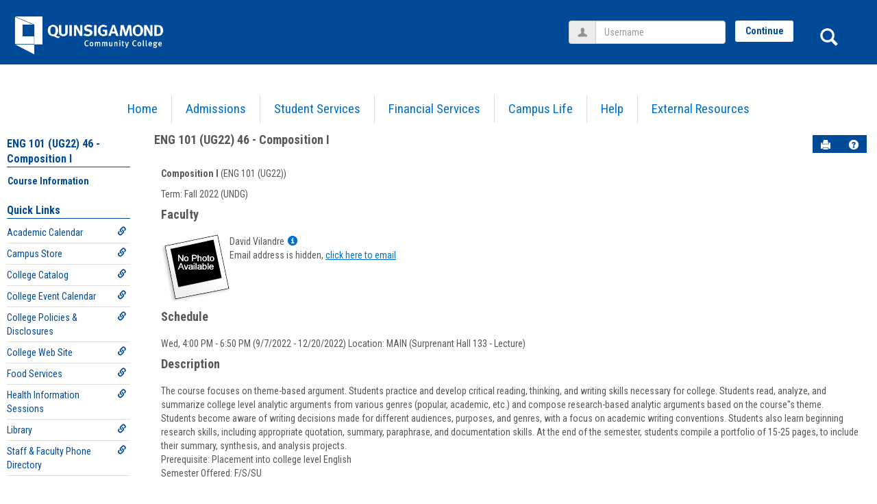

--- FILE ---
content_type: text/html; charset=utf-8
request_url: https://theq.qcc.edu/ICS/Academics/ENG/ENG_101__UG22/FA_2022_UNDG-ENG_101__UG22_-46/
body_size: 29363
content:


<!DOCTYPE html>
<html lang="en">

<head><meta http-equiv="X-UA-Compatible" content="IE=EDGE" /><meta http-equiv="Content-Type" content="text/html; charset=UTF-8" /><meta name="viewport" content="width=device-width, initial-scale=1.0, maximum-scale=5.0" /><title>
	Course Information - Main View | Course Information | ENG 101 (UG22) 46 - Composition I | The Q
</title><base href="https://theq.qcc.edu/ICS/">
<script type="text/javascript">
    window.jenzabar = {};
    jenzabar.userSettings = {
        culture:    'en-US',
        language:   'en',
        dateFormat: 'm/d/yy'
    };
    window.userSettings = jenzabar.userSettings;

    jenzabar.jicsVersion = {
        text: {
	        version: '?v=' + '9.4 Patch_14'
        }
    }
    jenzabar.siteSettings = {
        text: {
            more: 'More'   
        }
    };
</script>

<!-- BEGIN Html Head Elements -->
<script type="text/javascript" src="//cdnjs.cloudflare.com/ajax/libs/jquery/3.5.1/jquery.min.js"></script>
<script type="text/javascript" src="//cdnjs.cloudflare.com/ajax/libs/handlebars.js/4.7.7/handlebars.min.js"></script>
<script src="//stackpath.bootstrapcdn.com/bootstrap/3.4.1/js/bootstrap.min.js" integrity="sha384-aJ21OjlMXNL5UyIl/XNwTMqvzeRMZH2w8c5cRVpzpU8Y5bApTppSuUkhZXN0VxHd" crossorigin="anonymous"></script>
<script type="text/javascript" src="//cdnjs.cloudflare.com/ajax/libs/jqueryui/1.12.1/jquery-ui.min.js"></script>
<link rel="stylesheet" type="text/css" href="/ICS/UI/Common/Styles/jQuery/jquery-ui.custom.css" />
<link href="//fonts.googleapis.com/css?family=Open+Sans:400,600,700" rel="stylesheet" type="text/css">
<link href="//netdna.bootstrapcdn.com/font-awesome/4.1.0/css/font-awesome.min.css" rel="stylesheet" type="text/css">
<link rel="stylesheet" href="//stackpath.bootstrapcdn.com/bootstrap/3.4.1/css/bootstrap.min.css" integrity="sha384-HSMxcRTRxnN+Bdg0JdbxYKrThecOKuH5zCYotlSAcp1+c8xmyTe9GYg1l9a69psu" crossorigin="anonymous">
<script type="text/javascript" src="portlets/cus/ics/BCProxyLogin/Scripts/ProxyLogin.js"></script>
			<link type="text/css" rel="stylesheet" href="portlets/cus/ics/BCProxyLogin/Styles/ProxyLoginStyles.css" />
<script type="text/javascript" src="/ICS/UI/Common/Scripts/tinymce/plugins/moxiemanager/js/moxman.loader.min.js?v=9.4 Patch_14"></script>
<!-- END Html Head Elements -->

<link href="/ICS/UI/Common/Styles/css/site-bundle.css?v=z3ctg-quJeZ9fliJopyNbTlxT0cMBRBlXHoqgO9Xgk01" rel="stylesheet"/>



<link rel="stylesheet" type="text/css" media="print" href="/ICS/UI/Common/Styles/print.css" />


<script type="text/javascript" src="/ICS/UI/Common/Scripts/jcsfl.js"></script>
<script src="/ICS/UI/Common/Scripts/site-bundle.js?v=0fkXSwVKsF_vzFDr4xwF48KzugZPixFkiB-x1HlQC5s1"></script>


<!-- BEGIN Html Head Elements After JICS JS Framework -->
<script type="text/javascript" src="/ICS/UI/Common/Scripts/LayoutManager.js?v=9.4 Patch_14"></script>
<!-- END Html Head Elements After JICS JS Framework -->

<script type="text/javascript" src="/ICS/UI/Common/Scripts/Globalization.js.aspx?id=7c383dd2e729467fa47da9ec2a0d8be6"></script>
<!--[if IE]>
<style type="text/css" media="all">@import url( UI/Common/Styles/IEOnly.css );</style>
<script type="text/javascript" language="JavaScript" src="UI/Common/Scripts/IEOnly.js"></SCRIPT>
<![endif]-->
<script type="text/javascript">
    window.Portal =
    {
        url: 'https://theq.qcc.edu/ICS/',
        uid: null,
    };
</script>


<script type="text/javascript">
    $.extend(window.Portal,{
        timeout: 30,
        SessionMonitor: JCSL.JICS.get_session_monitor()
        
    });
</script>

<script type="text/javascript">
    jQuery(function () {
        jenzabar.framework.timeoutWarning.create(true);
    });
</script><link rel="stylesheet" type="text/css" href="/ICSFileServer/Themes/Quinsigamond/style.css?v=12&u=01%2f20%2f2026+00%3a31%3a19" />
<script type="text/javascript" src="/ICSFileServer/Themes/Quinsigamond/javascript.js?v=12"></script>

<style id="customCssImport_custom" type="text/css" media="all">
	@import url( /ICS/StaticPages/GetFile.aspx?target=be7884da-8f42-4016-b362-9c70b7f95a83);
</style> 
<link rel="Shortcut Icon" href="/ics/clientconfig/HtmlContent/favicon.ico" type="image/x-icon">

</head>
<body onload="doLoad();" >
    <div id="siteWrapper" class="custom-grid">
        <form name="MAINFORM" method="post" action="/ICS/Academics/ENG/ENG_101__UG22/FA_2022_UNDG-ENG_101__UG22_-46/" id="MAINFORM" enctype="multipart/form-data" autocomplete="off">
<div class="aspNetHidden">
<input type="hidden" name="_scriptManager_HiddenField" id="_scriptManager_HiddenField" value="" />
<input type="hidden" name="__EVENTTARGET" id="__EVENTTARGET" value="" />
<input type="hidden" name="__EVENTARGUMENT" id="__EVENTARGUMENT" value="" />
<input type="hidden" name="__VIEWSTATE" id="__VIEWSTATE" value="lChLlgQie5D32uCwK3GX8mdhCCZwsslxbcwl3tsU7PcoQ8xdQsP2jIlAKdhIeo80KwID4YHT+QMgJwMb03MIE+iNb9aG76Hy2qeL53v81bWa0DC1Z8PuCnxetyATevQ5w5yzGdwBkNTuC6hDWbSm/WYguwOkxpxwgpw8xIwfWoP4CEkexnuxNorijf4RkRIMzQjSFsy5050OyB6ZGxr0JHlqMuY3+fxnZ1BuiMsE1KD0lF7NwZVDLFPwb0/x9WemQbOSekX/wPWJgECNDZlm8jydb+LAWgrd/SMTmGS7GDtlKX1XyCpkogOx2ZwIM/38ANaHyuxMdR8JpxNfkPZVW8jica/aIDbzWkmuuNVRrz7Ve1iTZXl/D7xLBvIUvoAt/+/OwzQA9i8nraoUKJrFl+YRvww5SDh/Ljv/dgWjdVfAo/LhKPQNmVyd3is8ShPxaUL5vhrluRo8bUk5huIHMQ4yGo+hqa1gGXokTmvCAZPVP1XiIjOH/cK0kS1joe8czB+Cloo2mnmvXu554FNrlnxrFt56QH4UhQIxCa4Sbli8kLM3oh4fGNfB9UrfNf0YjZ3IPTDK06jaX8BgfPDLHzT3E1ujbs83/4nxAg24cPTb/[base64]/o2W9l3MpDB8oA5xA20A6jFRnnSl3cCp7ROLU4lNNduSozJyAQVeDUflAqplcvUM7q1098M3ru88208zGMJ5Kc/qx/wbW+9TkiTapQFAs6bJ4guKGsFkaPJQ+L6l0JT3m4bAvezgruyjihJwTkn3PlwGUjAeRLED1NiCuqvGBN6E/FSWXIUPndPN9ab0eaxAUuv6zAOi8XfMifwtOl4F7Twy3PNEwh4toCv62jhaTpeGFm0BKuaAzm4Vy4AIkT+shyCyUOQvVVK2hp6gzO/gMM7elluK/iglPwlWZG9C2bLuJ6luTcaIH7e2y/UxAHgx80hErk52Nh7/GiAf+zkLAFO9EwwwUHln+XRj9IKgCnCLPlbs4ZJkgT1xMVYHuayK31qmLfAPyWcSSJRpdRzILYs9XB31Y9RuloO0Oa5/nSS3iBFn3efBAmYl32Y+OTc9SVw7ButfMJkq87MlaKI1ZuJgcdsd9T2yIwTa65rH2Uzk2kxXBK6dEckqSUq8MM5DFjgcfJN8vGKXV0BHXhiwuV65pZvqp/76RogYkOPVNTFL0xCn/5wPKk0iWnzkf9o8zlCgjPAGhDBZwwq4+ATTVqTF+lBNB2mYnDME9HrT/xMx3Cv8SEFjFMvgRb9UDe6XQc1mrOFZKDZ6mrLvg3MVev3dpo62UvoqIGR+lV1oRpGMpautzwbpRY5cAJl/DS0DH+ftQRiItX/MyA2GErtZNJrw7G0OgSLpEH7TMwBQUL3KJu8htjtTaXjC/fcnIDg5H3VcjjcxwxKsH9O0yBwwjH0fokGJd7hYnEt94sJp1+acS/RovG5mr4y5IDPJFE6evm5DdC1yikv+uqC4Rc7hcBGF6l79pzG4eLudGlGGO78tf2xUpv7VX3MJzU8ekGkkE23FCRi5NhTHv23KaAqtd4OzdFPW+Yly5uFRjUyyB8J7v1LZ8/NJ9AsLyd3h3PQAWWAjzpw8B0TvrQOFYShsvlAw30s9HZhMVtDVBLgO1Y41QVPAf04jcJ1cz/rvPZG+zA5AVHKjYa6g1I5P6zuAJOwnV2TtxXG/6heS42yOLOI+qwNuDzXP7cqSjByIbhYS+mdCSr5MWxjwgeABo/[base64]/ecfTs39ee8e5pEMkD1sC4e5ypq0K1guPTS6OOlXjr2X7KVFE6fkgne4l2v4geCU/R/DXq10wCKCnv2FQwleP6sHCK9+RGTzY4mB3qnX72A0A6ptXJzYkDGjnzsYduPI8nX4PcNQt/j/zFMSPpabsYIxvwZ7MLrvKR2DKacADp4VZtlMpwXSxITS8o+uD7oR0V2ks0rCdeLmTlCPo/ybQRtjQwjqmlD69pXp2wsULtLQuPIoe2u4iYKgGMZNN2Uh2AHM7NoJvvdkxbMoMrLxp2nS2cWMdvMkItxYBy0xNaWNuhZSNFzlGFkKvawKPLKywnxAiDX4c1TxzwIRe2W1/S8oAdS2ytxCvUYVVag2b03T4UgDJSrBpvoSd9wMhUI+b6747nv+vZWAnrJ2YnqqzYXu8dHA6y0JaOVSpAhD8SxrnfrhZ8TwgxtFpW2LNnu9N7g+vTbtRKcKgR/EiSzlSZmDMdlJZLkNH700tKau7H3vGKMUHuWSVd4qDFKShyvboe3hu4aW04/li9CyT2zjDswUCLMA4z7m12rTrA+d/3J8RFxovzNvnSI+hVvXlELjr+Qh9Qx52LWBV5JKnrYRbsEGTtR/uqIoX2u+g/DWYnhng9g+iaJN+RlChm7w3OL49PAmkLogXGaS+muFC+Xb2yI6VFINxTI0df2I9o3v1X0NQavvrI/p+AUz+Uc5Ml2X0qzFWFJDn4Ci9qGXNKyhKneMGKxZRZb2dxY1Nij2eSpSRxw6YlFIsorZw9DC6eEkbu1HIb/gt+RRxI4K+6KpMMB0hYYLy1U8ID89CnRHyPJFgF0slGnbjXt1d2u0Qt1F3pCHARar2UGxGURaUmHS+2dij5DraWgBogq/cg2RmALzAcf+P0p/+w08+4YGe4VTkkdl7LcUVpWqoTgI7ncmdcBGtG0+XeF+MsGjOVQVAWoJc1GgCYouNSjCF0JsG/iS/n5uYVQvuQ1IpMnMDqNy9A7VuaKQDfVsj2UYjBFrzHKTO/WDfLcNt+wrSAvj+vJeBl5L/k7FpmSXsKZZ/egd8QEMwiQdJRDmaAR4w+MdjhGJGSQ54UyL8zFnjkTTqV2Nm0wQpq8lhH/mA9fjAU/JLsv6RBaseC+iDs4xku1dUp7uJviw8ddH/[base64]/ETR0TemRJUzn9KsRgq7Z2dewLpjsvAgMyzC+fiGOtKc+UCQxSjotWQBr5ys/I2Ln9Yvlw5N2Ur+Kyia8O2h8A==" />
</div>

<script type="text/javascript">
//<![CDATA[
var theForm = document.forms['MAINFORM'];
if (!theForm) {
    theForm = document.MAINFORM;
}
function __doPostBack(eventTarget, eventArgument) {
    if (!theForm.onsubmit || (theForm.onsubmit() != false)) {
        theForm.__EVENTTARGET.value = eventTarget;
        theForm.__EVENTARGUMENT.value = eventArgument;
        theForm.submit();
    }
}
//]]>
</script>


<script src="/ICS/WebResource.axd?d=pynGkmcFUV13He1Qd6_TZEl4tEZiidzmabqQ2xmzOH6mFdfSFiQ72Du8x8wEAayxpFCUzLYxgsew_phNcwoNEA2&amp;t=638901392248157332" type="text/javascript"></script>


<script type="text/javascript">
//<![CDATA[
(function( pi, $) {pi.PageID = '';pi.DisplayName = '';pi.PageURL = '';pi.IsCustomizing ='';pi.IsShowingPortlet = '';}(window.PageInfo = window.PageInfo || {}, PageInfo));try {window.PageInfo.PageID = '1447333e-6b35-4f96-94fa-bd31d3f53687';window.PageInfo.DisplayName = 'Course Information';window.PageInfo.PageURL = '/ICS/Academics/ENG/ENG_101__UG22/FA_2022_UNDG-ENG_101__UG22_-46/Course_Information.jnz';window.PageInfo.IsCustomizing ='False';window.PageInfo.IsShowingPortlet = 'False';window.PageInfo.IsReadOnly = 'True';}catch(ex){ console.error(ex);}//]]>
</script>

<script src="/ICS/ScriptResource.axd?d=x6wALODbMJK5e0eRC_p1LR4v3f7G_OPTXP4IDUt1y5SaJeYQGv4IzGHUdHAzX9Z5yd10WzVK-YlrtdEd3yFbduKBNTHeVHQsYluCIJDaSqgnCiH1jhSRncswZFzoeuSh0&amp;t=245582f9" type="text/javascript"></script>
<script src="/ICS/ScriptResource.axd?d=P5lTttoqSeZXoYRLQMIScFXW96J4yapaZ6TqaH4g370ioHzkS795qG-IQhd3Qj4a0BbZNlzAIIq92YeiuJYSmAbwR4oXkGGRCl3cT-E0d1HGDZ4882TJMvZgNw5Tv4E20&amp;t=245582f9" type="text/javascript"></script>
<div class="aspNetHidden">

	<input type="hidden" name="__VIEWSTATEGENERATOR" id="__VIEWSTATEGENERATOR" value="38ABEAAB" />
</div>
            <script type="text/javascript">
//<![CDATA[
Sys.WebForms.PageRequestManager._initialize('_scriptManager', 'MAINFORM', [], [], [], 90, '');
//]]>
</script>

            <input name="___BrowserRefresh" type="hidden" id="___BrowserRefresh" value="f539e723-e7cc-4571-a3b4-79ed1415644c" />
            
            <header>
                <a href="#content" class="skip-navigation sr-only-focusable">Skip to content</a>
                <div id="masthead" role="banner">
    <h1>
        <a href=".">
            <span class="sr-only">Jenzabar University</span>
        </a>
    </h1>
    <!-- Add an image like so if you desire
    <img src="./../../UI/Themes/Pacifica/images/logo_white.png" alt="Jenzabar University"/>
    -->
</div>
            </header>
            
            

<nav id="top-nav-bar" class="top-nav-bar navbar navbar-default navbar-fixed-top" aria-label="Site tabs, search and login">
    <div class="nav-container">
        
<div id="header-tabs" class="link-scroll vertical-menu">
        <div class="collapse h-menu" id="hamburger-menu-section">
        
            <ul id="main-nav" class="nav navbar-nav no-margin">
            
                <li class="tabs tab_Home firstTab">
                    <a href="/ICS/">
                        Home
                    </a>
                </li>
            
                <li class="tabs tab_Admissions">
                    <a href="/ICS/Admissions/">
                        Admissions
                    </a>
                </li>
            
                <li class="tabs tab_Student_Services">
                    <a href="/ICS/Student_Services/">
                        Student Services
                    </a>
                </li>
            
                <li class="tabs tab_Financial_Services">
                    <a href="/ICS/Financial_Services/">
                        Financial Services
                    </a>
                </li>
            
                <li class="tabs tab_Campus_Life">
                    <a href="/ICS/Campus_Life/">
                        Campus Life
                    </a>
                </li>
            
                <li class="tabs tab_Help">
                    <a href="/ICS/Help/">
                        Help
                    </a>
                </li>
            
                <li class="tabs tab_External_Resources lastTab">
                    <a href="/ICS/External_Resources/">
                        External Resources
                    </a>
                </li>
            
            </ul>
            
        </div>
    </div>
        <button id="siteNavBar_loginToggle" class="btn btn-sm login-btn" type="button" data-toggle="collapse" data-target="#user-login-section" aria-expanded="false" aria-controls="user-login-section"><span>Login</span></button>
        <span role="search">
            <button id="siteNavBar_SearchButton" class="btn btn-no-bg-hover-color-content-one glyphicons glyphicons-search search-btn" type="button" data-toggle="collapse" data-target="#search-section" aria-expanded="false" aria-controls="search-section">
                <span class="sr-only">
                    Search
                </span>
            </button>
        </span>
        <button id="main-nav-btn" class="btn btn-no-bg-hover-color-content-one glyphicons glyphicons-menu-hamburger main-nav-btn" type="button" data-toggle="collapse" data-target="#hamburger-menu-section" aria-expanded="false" aria-controls="hamburger-menu-section"><span class="sr-only">main navigation</span></button>
        <div id="welcomeBackBar" class="main-nav-submenu-container">

<script type="text/javascript">
    jQuery(document).ready(function ($) {
	    if (searchBox !== null && searchBox !== undefined) {
		    searchBox.searchPanel = 'siteNavBar_ctl00_searchPanel';
		    searchBox.textBox = 'siteNavBar_ctl00_tbSearch';
		    searchBox.button = 'siteNavBar_ctl00_lbSearch';
		    searchBox.userId = "b0b00000-c542-4d2a-86e6-55ebbbcd85da";
		    searchBox.autoCompleteSelect = function(event, ui) {
			    $("#" + searchBox.textBox).val(ui.item.value);
			    __doPostBack('siteNavBar$ctl00$lbSearch','');
		    };
		    searchBox.initAutoComplete();
		    $('#siteNavBar_ctl00_lbSearch').keypress(function(e) {
			    var key = e.which;
			    if (key === 32 || key === 13) {
				    if (searchBox.searchClick()) {
					    window.location.href = this.href;
				    }
				    return false;
			    }
		    });

		    // Hack needed to comply with A11y
		    $('#siteNavBar_ctl00_searchPanel').removeAttr('onkeypress');
		    $('#siteNavBar_ctl00_tbSearch').keypress(function (e) {
			    return WebForm_FireDefaultButton(e, searchBox.button);
		    });
	    }
    });
 </script>

<div id="searchAutoCompleteResults" class="searchAutoComplete"> </div>

<div id="siteNavBar_ctl00_searchPanel" class="searchPanel" onkeypress="javascript:return WebForm_FireDefaultButton(event, &#39;siteNavBar_ctl00_lbSearch&#39;)">
	
    <div id="siteNavBar_ctl00_divSideBarContainer">
        <div id="search-section" class="search-section collapse popover fade bottom">
            <div class="arrow" style="left: 90%;"></div>
            <div class="popover-content form-wrapper">
                <div class="form-group"> 
                    <label for="siteNavBar_ctl00_tbSearch" id="siteNavBar_ctl00_lblForSearch" class="sr-only">Search</label>
                    <input name="siteNavBar$ctl00$tbSearch" type="text" id="siteNavBar_ctl00_tbSearch" class="search-input global-search-input form-control" placeholder="Search..." onfocus="return searchBox.cleardefault();" onblur="return searchBox.restoredefault();" />
               </div>
                <a onclick="return searchBox.validate();" id="siteNavBar_ctl00_lbSearch" class="btn btn-sm btn-block btn-primary init-search-btn" role="button" href="javascript:__doPostBack(&#39;siteNavBar$ctl00$lbSearch&#39;,&#39;&#39;)">Search</a>
            </div>
        </div>
    </div>

</div><div id="user-login-section" class="collapse user-login form-inline"><div class="input-group"> <span class="input-group-addon glyphicons glyphicons-user"></span><label for="userName" class="sr-only">Username</label><input type="text" name="userName" id="userName" placeholder="Username" class="form-control user-name" value="" /></div><button id="jics-login-redirect-continue" type="button" class="btn btn-sm btn-block btn-primary init-user-login-continue-btn">Continue</button>
						<script>
							$(function() {
								jenzabar.framework.login.initializeForPossibleRedirect({
									continueButton: $('#jics-login-redirect-continue'),
									standardLoginFields: $('.init-user-password-section, .forgot-password-link, .init-user-login-btn'),
									userNameField: $('#userName'),
									passwordField: $('#password'),
									userLoginSection: $('#user-login-section')
								},
								{"pleaseWaitForRedirect":"Please wait...","redirectModalTitle":"Login","checkingUserNameAccessibility":"Please wait for the login process to continue.","errorOccurred":"An unexpected error occurred during login. Try again, or contact an administrator for assistance."}
								);
							});
						</script><div class="input-group init-user-password-section"> <span class="input-group-addon glyphicons glyphicons-asterisk"></span><label for="password" class="sr-only">Password</label><input type="password" name="password" id="password" placeholder="Password" class="form-control user-password" autocomplete="off" /></div><input type="submit" name="siteNavBar$btnLogin" value="Login" id="siteNavBar_btnLogin" class="btn btn-sm btn-block btn-primary init-user-login-btn" />&nbsp;<a onclick="preventDefaultEvent(event, ValidateLoginUserName());" id="siteNavBar_lnkForgot" class="forgot-password-link" tabindex="0" href="javascript:__doPostBack(&#39;siteNavBar$lnkForgot&#39;,&#39;&#39;)">I forgot my password</a></div></div>
    </div>
</nav>


            <div id="mainCrumbs" class="main-crumbs" role="navigation" aria-label="Site breadcrumb">
                
                <div id="youAreHere">
                    <span class="crumbs">
                        <span class="breadcrumbs-title">You are here:&nbsp;</span> Academics &gt; <a href="/ICS/Academics/ENG/">English - ENG</a> &gt; <a href="/ICS/Academics/ENG/ENG_101__UG22/">Composition I</a> &gt; <a href="/ICS/Academics/ENG/ENG_101__UG22/FA_2022_UNDG-ENG_101__UG22_-46/">ENG 101 (UG22) 46 - Composition I</a> &gt; <a href="/ICS/Academics/ENG/ENG_101__UG22/FA_2022_UNDG-ENG_101__UG22_-46/Course_Information.jnz">Course Information</a> 
                        <span id="portlet-breadcrumbs"></span>
                    </span>
                </div>
            </div>
            <div id="mainLayout" class="main-layout">
                <div class="container-fluid">
                <div class="row">
                    
                    <nav aria-label="Site pages">
                        <div id="sideBar" class="col-md-2 mobile-padding-horizontal-none sidebar">                       
                            <div id="sidebar-slide-menu-container" class="slide-menu-right">
                                
                                <div id="thisContext" class="side-section"><span class="sidebar-link-title"><a href="/ICS/Academics/ENG/ENG_101__UG22/FA_2022_UNDG-ENG_101__UG22_-46/"  accesskey="">ENG 101 (UG22) 46 - Composition I</a></span><div class="navbar navbar-default"><ul id="contextPages" class="nav nav-pills nav-stacked"><li class="slide-menu-toggle-btns-wrapper"><ul id="slide-menu-toggle-btns" class="nav nav-pills nav-stacked slide-menu-toggle-btns"><li class="active"><a id="menu-links-tab" data-toggle="tab" href="#menu-links" aria-expanded="true" aria-controls="menu-links">Menu</a></li><li><a id="quick-links-tab" data-toggle="tab" href="#quick-links" aria-expanded="false" aria-controls="quick-links">Quick Links</a></li></ul></li><li id="menu-links" class="menu-links tab-pane fade in active"><ul id="this-context-pages" class="nav nav-pills nav-stacked" aria-label="Page menu "><li class="current-page"><a href="/ICS/Academics/ENG/ENG_101__UG22/FA_2022_UNDG-ENG_101__UG22_-46/Course_Information.jnz" >Course Information</a></li></ul></li><li id="quick-links" class="quick-links tab-pane fade"><span class="sidebar-link-title">Quick Links</span><ul id="quick-links-menu" class="nav nav-pills nav-stacked"><li class="sidebar-quick-link"><a class="anchor-contains-icon" target="_blank" href="http://www.qcc.edu/calendar" title="Academic Calendar">Academic Calendar<span class="glyphicons glyphicons-link sidebar-icon-link"></span></a></li><li class="sidebar-quick-link"><a class="anchor-contains-icon" target="_blank" href="https://qcc.ecampus.com/" title="Campus Store">Campus Store<span class="glyphicons glyphicons-link sidebar-icon-link"></span></a></li><li class="sidebar-quick-link"><a class="anchor-contains-icon" target="_blank" href="https://www.qcc.edu/catalog" title="College Catalog">College Catalog<span class="glyphicons glyphicons-link sidebar-icon-link"></span></a></li><li class="sidebar-quick-link"><a class="anchor-contains-icon" target="_blank" href="http://www.qcc.edu/events-calendar" title="College Event Calendar">College Event Calendar<span class="glyphicons glyphicons-link sidebar-icon-link"></span></a></li><li class="sidebar-quick-link"><a class="anchor-contains-icon" target="_blank" href="http://www.qcc.edu/pages/P_D.html" title="College Policies & Disclosures">College Policies & Disclosures<span class="glyphicons glyphicons-link sidebar-icon-link"></span></a></li><li class="sidebar-quick-link"><a class="anchor-contains-icon" target="_blank" href="http://www.qcc.edu" title="College Web Site">College Web Site<span class="glyphicons glyphicons-link sidebar-icon-link"></span></a></li><li class="sidebar-quick-link"><a class="anchor-contains-icon" href="https://theq.qcc.edu/ICS/Campus_Life/Food_Services.jnz" title="Food Services">Food Services<span class="glyphicons glyphicons-link sidebar-icon-link"></span></a></li><li class="sidebar-quick-link"><a class="anchor-contains-icon" href="https://theq.qcc.edu/ICS/Admissions/Health_Information_Sessions.jnz" title="Health Information Sessions">Health Information Sessions<span class="glyphicons glyphicons-link sidebar-icon-link"></span></a></li><li class="sidebar-quick-link"><a class="anchor-contains-icon" target="_blank" href="https://www.qcc.edu/library" title="Library">Library<span class="glyphicons glyphicons-link sidebar-icon-link"></span></a></li><li class="sidebar-quick-link"><a class="anchor-contains-icon" target="_blank" href="https://www.qcc.mass.edu/QCCWS/ADDir/AD_Dir.aspx" title="Staff & Faculty Phone Directory">Staff & Faculty Phone Directory<span class="glyphicons glyphicons-link sidebar-icon-link"></span></a></li></ul></li></ul></div></div>
                                



                                
                                <div class="sideBarFoot containerFoot"></div>
                            </div>
                            <button id="sidebar-slide-menu-button" class="slide-menu-btn desktop-hide mobile-hide nsn is-closed" type="button" aria-expanded="false">
                                <span class="sidebar-slide-btn-icon glyphicons glyphicons-chevron-right">
                                    <span class="sr-only">Sidebar</span>
                                </span>
                            </button>
                        </div>
                    </nav>
                    
                    <div id="portlets" role="main" class="col-md-10 mobile-padding-horizontal-none">
                        
                        <div id="PageBar_pageTitle" class="page-title page-title-bar">
    <h2><a href="/ICS/Academics/ENG/ENG_101__UG22/FA_2022_UNDG-ENG_101__UG22_-46/" id="contextName">ENG 101 (UG22) 46 - Composition I</a></h2>
</div>
<div id="PageBar_pageTitleButtons" class="page-title-btn">
    
    
    <button id="PageBar_btnPrintView" class="btn btn-no-bg-hover-color-content-one glyphicons glyphicons-print" type="button" onclick="window.print(); return false;">
        <span class="sr-only">Send to Printer</span>
    </button>
    <a id="PageBar_helpButton" tabindex="0" class="btn btn-no-bg-hover-color-content-one glyphicons glyphicons-question-sign" role="button" title="Help" target="blank">
        <span class="sr-only">Help</span>
    </a>
</div>


                        
                        <span id="content" tabindex="-1"></span>
                        <div id="portlet-grid" class="portlet-grid one_column"><div class="row"><div class="portlet-column col-md-12"><div id="pg0_CourseInfoPortlet" class="portlet singlePortlet pt_CourseInfoPortlet pi_Course_Information" style="z-index:1;"><div class="sr-only"><h3>Course Information</h3></div><div class="portlet-padding">
<div class="pSection">
	<div id="TermInfo">
		<p>
			<b>Composition I</b> (ENG 101 (UG22))
		</p>
		<p>
			Term:&nbsp;Fall 2022 (UNDG)
		</p>
	</div>
	<div id="Faculty"><h4>Faculty</h4>
		
				<table cellSpacing="0" cellPadding="5" border="0">
					<tr valign=top>
						<td align="left" rowSpan="5"><img id="pg0_V_rptFaculty_ctl00_Photo" src="/ICS/ui/common/images/noPhoto.gif" align="top" /></td>
					</tr>
					<tr valign=top>
						<td>David Vilandre<a class="userInfo" href="#" onclick="UserInfoWin = window.open('/ICS/Portlets/ICS/MyProfileSettingsPortlet/Views/MyInfoPopup.aspx?UserID=0407edc2-8e1a-4372-a501-45a5935e96a9', 'UserInfoWin', 'height=500,width=550,toolbar=no,status=no,scrollbars=yes,location=no,menubar=no,resizable=yes,directories=no'); preventDefaultEvent(event);"><span class="glyphicons glyphicons-info-sign"></span><span class="sr-only">Show MyInfo popup for David Vilandre</span></a></td>
					</tr>
					<tr id="pg0_V_rptFaculty_ctl00_rowEmail" valign="top">
	<td>
						  <span id="pg0_V_rptFaculty_ctl00_lblPrivateEmail">Email address is hidden, </span>
						  <a id="pg0_V_rptFaculty_ctl00_EmailAddress" href="javascript:__doPostBack(&#39;pg0$V$rptFaculty$ctl00$EmailAddress&#39;,&#39;&#39;)">click here to email</a>
						</td>
</tr>

					
					<tr>
						<td height="100%">&nbsp;</td>
					</tr>
				</table>
			
		
		
	</div>
	<div id="pg0_V_Schedule"><h4>Schedule</h4>
		<p class="pSection">
			
					Wed, 4:00 PM - 6:50 PM (9/7/2022 - 12/20/2022)&nbsp;Location:&nbsp;MAIN (Surprenant Hall 133 - Lecture)<br />
				
		</p>
	</div>
	<div  id="CourseDescription"><h4>Description</h4>
		<p class="pSection">
			The course focuses on theme-based argument. Students practice and develop critical reading, thinking, and writing skills necessary for college. Students read, analyze, and summarize college level analytic arguments from various genres (popular, academic, etc.) and compose research-based analytic arguments based on the course''s theme. Students become aware of writing decisions made for different audiences, purposes, and genres, with a focus on academic writing conventions. Students also learn beginning research skills, including appropriate quotation, summary, paraphrase, and documentation skills. At the end of the semester, students compile a portfolio of 15-25 pages, to include their summary, synthesis, and analysis projects.
 <BR>Prerequisite: Placement into college level English
 <BR>Semester Offered: F/S/SU
		</p>
	</div>
	<br>
</div>
</div></div>
</div></div></div>
                        <div class="portletsFoot containerFoot"></div>
                    </div>
                </div>
                </div>
            </div>
            <div class="container-fluid footer-wrapper primary">
                <div class="row no-margin-r no-margin-l">
                    <div class="col-md-12"><footer><div id="foot" class="footer-links"><a target="_blank" href="/ICS/ClientConfig/HtmlContent/Privacy.html" >Privacy policy</a><a target="_blank" href="/ICS/ClientConfig/HtmlContent/AboutUs.html" >About us</a><a target="_blank" href="/ICS/ClientConfig/HtmlContent/ContactUs.html" >Contact us</a><a href="/ICS/Academics/ENG/ENG_101__UG22/FA_2022_UNDG-ENG_101__UG22_-46/?tool=CampusDirectory"  accesskey="">Campus directory</a><span id="copyright">  Powered by Jenzabar. v9.4.0</span></div></footer></div>
                </div>
            </div>
            
<!-- remove MyCourses links and replace with Blackboard Learn link -->
<script type="text/javascript">
$(function(){
	$('dl#myCourses dd').html('<a href="/ICS/Portlets/CUS/ICS/Portlet.BBLogin/DirectLink.aspx" target="_blank" title="Go to Blackboard Learn site - if already logged in here, you will be logged in there.">Blackboard Learn</a>');
});
</script>
        

<script type="text/javascript">
//<![CDATA[
(function() {var fn = function() {$get("_scriptManager_HiddenField").value = '';Sys.Application.remove_init(fn);};Sys.Application.add_init(fn);})();//]]>
</script>
</form>
    </div>
</body>
</html>
